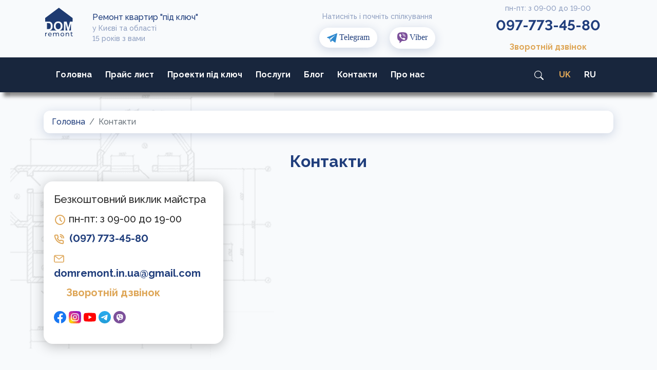

--- FILE ---
content_type: text/html; charset=UTF-8
request_url: https://domremont.in.ua/uk/contacts
body_size: 8113
content:
<!doctype html>
<html lang="uk">
<head>
    <meta charset="UTF-8"/>
    <meta name="viewport" content="width=device-width, initial-scale=1.0"/>
    <meta name="csrf-token" content="7a3Dd5hLSdywZmzOrzkJ1Z8KGQ5EQZVVjm5AguVl">
        <title>Контакти /  DomRemont.in.ua</title>

    <!-- Google Tag Manager -->
<script>(function(w,d,s,l,i){w[l]=w[l]||[];w[l].push({'gtm.start':
            new Date().getTime(),event:'gtm.js'});var f=d.getElementsByTagName(s)[0],
        j=d.createElement(s),dl=l!='dataLayer'?'&l='+l:'';j.async=true;j.src=
        'https://www.googletagmanager.com/gtm.js?id='+i+dl;f.parentNode.insertBefore(j,f);
    })(window,document,'script','dataLayer','GTM-TNHPVJK');</script>
<!-- End Google Tag Manager -->

    <link rel="stylesheet" type="text/css" href="/css/all.css?id=6987e2139f6b559a7273f65b3a304da8"/>


    <meta name="msapplication-TileColor" content="#ffffff">
    <meta name="msapplication-TileImage" content="https://domremont.in.ua/favicon/ms-icon-144x144.png">
    <meta name="theme-color" content="#ffffff">
    <meta name="keywords" content="Комплексний,Косметичний,Дизайнерський,VIP,ремонт,квартир,офісів,приватних будинків, під ключ,в Києві">
    <meta name="description" content="Контакти. app.В Киеве и области. Скидки на материалы до 30%. ☎ +380977734580, +380737734580">
    <meta name="og:description" content="Контакти. app.В Киеве и области. Скидки на материалы до 30%. ☎ +380977734580, +380737734580">
    <meta name="og:image" content="https://domremont.in.ua/favicon/android-icon-192x192.png">
    <meta name="og:url" content="https://domremont.in.ua/uk/contacts">
    <meta name="og:site_name" content="Ремонт квартир &quot;під ключ&quot; у Києві та області">
    <meta name="og:postal_code" content="02000">
    <meta name="og:locality" content="Київ">
    <meta name="og:country_name" content="Україна">
    <meta name="og:street_address" content="вулиця Маршала Тимошенка, 13А">
    <meta name="og:phone_number" content="+380977734580">
    <meta name="og:latitude" content="50.45266">
    <meta name="og:longitude" content="30.48808">



    <link rel="alternate" hreflang="uk" href="https://domremont.in.ua/uk/contacts" />
        <link rel="alternate" hreflang="ru" href="https://domremont.in.ua/ru/contacts" />
        <link rel="alternate" hreflang="x-default" href="https://domremont.in.ua/uk/contacts" />


    <!-- Facebook Pixel Code -->
    <script>
        !function(f,b,e,v,n,t,s)
        {if(f.fbq)return;n=f.fbq=function(){n.callMethod?
            n.callMethod.apply(n,arguments):n.queue.push(arguments)};
            if(!f._fbq)f._fbq=n;n.push=n;n.loaded=!0;n.version='2.0';
            n.queue=[];t=b.createElement(e);t.async=!0;
            t.src=v;s=b.getElementsByTagName(e)[0];
            s.parentNode.insertBefore(t,s)}(window, document,'script',
            'https://connect.facebook.net/en_US/fbevents.js');
        fbq('init', '269174827606200');
        fbq('track', 'PageView');
    </script>
    <noscript>
        <img height="1" width="1" style="display:none" src="https://www.facebook.com/tr?id=269174827606200&ev=PageView&noscript=1"/></noscript>
    <!-- End Facebook Pixel Code -->
    
    <link rel="apple-touch-icon" sizes="57x57" href="https://domremont.in.ua/favicon/apple-icon-57x57.png">
<link rel="apple-touch-icon" sizes="60x60" href="https://domremont.in.ua/favicon/apple-icon-60x60.png">
<link rel="apple-touch-icon" sizes="72x72" href="https://domremont.in.ua/favicon/apple-icon-72x72.png">
<link rel="apple-touch-icon" sizes="76x76" href="https://domremont.in.ua/favicon/apple-icon-76x76.png">
<link rel="apple-touch-icon" sizes="114x114" href="https://domremont.in.ua/favicon/apple-icon-114x114.png">
<link rel="apple-touch-icon" sizes="120x120" href="https://domremont.in.ua/favicon/apple-icon-120x120.png">
<link rel="apple-touch-icon" sizes="144x144" href="https://domremont.in.ua/favicon/apple-icon-144x144.png">
<link rel="apple-touch-icon" sizes="152x152" href="https://domremont.in.ua/favicon/apple-icon-152x152.png">
<link rel="apple-touch-icon" sizes="180x180" href="https://domremont.in.ua/favicon/apple-icon-180x180.png">
<link rel="icon" type="image/png" sizes="192x192" href="https://domremont.in.ua/favicon/android-icon-192x192.png">
<link rel="icon" type="image/png" sizes="32x32" href="https://domremont.in.ua/favicon/favicon-32x32.png">
<link rel="icon" type="image/png" sizes="96x96" href="https://domremont.in.ua/favicon/favicon-96x96.png">
<link rel="icon" type="image/png" sizes="16x16" href="https://domremont.in.ua/favicon/favicon-16x16.png">
<link rel="manifest" href="https://domremont.in.ua/favicon/manifest.json">





    
    </head>
<body>

<!-- Google Tag Manager (noscript) -->
<noscript>
    <iframe src="https://www.googletagmanager.com/ns.html?id=GTM-TNHPVJK" height="0" width="0" style="display:none;visibility:hidden"></iframe>
</noscript>
<!-- End Google Tag Manager (noscript) -->

<header class="boxShadow">
    <div class="container mt-2">
        <div class="row">

            <div class="col-lg-1 text-lg-left text-center">
                <a href="https://domremont.in.ua/uk">
                    <img width="60px" height="60px" src="https://domremont.in.ua/img/logo.svg" class="logo"
                         alt="DomRemont.in.ua">
                </a>
            </div>
            <div class="col-lg-4 d-flex flex-column text-center text-lg-left">
                <div class="slogan mt-3">Ремонт квартир &quot;під ключ&quot;</div>
                <div class="sub_slogan mt-1">
                    <div>у Києві та області</div>
                    <div class="mt-1">15 років з вами</div>
                </div>
            </div>
            <div class="col-lg-4 text-center">
                <div class="messenger-title mt-3">
                    Натисніть і почніть спілкування
                </div>
                <div class="my-2">
                    <button class="messenger-wrap border-0">
                        <a href="tg://resolve?domain=Domremont_ua">
                            <img width="20px" src="https://domremont.in.ua/img/svg/telegram.svg" class="messenger-icon" alt="telegram">
                            <span>Telegram</span>
                        </a>
                    </button>

                    <button class="messenger-wrap border-0">
                        <a href="viber://chat?number=%2B380930668085">
                            <img width="20px" src="https://domremont.in.ua/img/svg/viber2.svg" class="messenger-icon" alt="viber">
                            <span>Viber</span>
                        </a>
                    </button>
                </div>
            </div>
            <div class="col-lg-3 text-center" id="phone-div">
                <div class="messenger-title">пн-пт: з 09-00 до 19-00</div>




                <div class="my-3">





                    <div style="margin-top:16px">
                        <a title="kyivstar" class="site-phone" style="font-size:28px"
                           href="tel:+380977734580">
                            097-773-45-80</a>
                    </div>





                </div>
                <div class="my-2"><a href="javascript:void(0)"  style="font-size:16px" class="feedback mt-3" data-toggle="modal" data-target="#main-modal">
                        Зворотній дзвінок</a></div>
            </div>
        </div>
    </div>
    <div class="container-fluid menu-div py-1">
        <div class="container">
            <div class="row">
                <nav class="navbar navbar-expand-lg navbar-dark w-100">
                    <button class="navbar-toggler"
                            type="button"
                            data-toggle="collapse"
                            data-target="#navbarText"
                            aria-controls="navbarText"
                            aria-expanded="false"
                            aria-label="Toggle navigation">
                        <span class="navbar-toggler-icon"></span>
                    </button>
                    <div class="collapse navbar-collapse" id="navbarText">
                        <ul class="navbar-nav mr-auto">
                                    <li class="nav-item">
                <a class="nav-link "
                   title="Головна"
                   href="https://domremont.in.ua/uk">Головна</a>
            </li>
                                <li class="nav-item">
                <a class="nav-link "
                   title="Прайс лист"
                   href="https://domremont.in.ua/uk/prices">Прайс лист</a>
            </li>
                                <li class="nav-item">
                <a class="nav-link "
                   title="Проекти під ключ"
                   href="https://domremont.in.ua/uk/flats">Проекти під ключ</a>
            </li>
                                <li class="nav-item">
                <a class="nav-link "
                   title="Послуги"
                   href="https://domremont.in.ua/uk/services">Послуги</a>
            </li>
                                <li class="nav-item">
                <a class="nav-link "
                   title="Блог"
                   href="https://domremont.in.ua/uk/posts">Блог</a>
            </li>
                                <li class="nav-item">
                <a class="nav-link "
                   title="Контакти"
                   href="https://domremont.in.ua/uk/contacts">Контакти</a>
            </li>
                                <li class="nav-item">
                <a class="nav-link "
                   title="Про нас"
                   href="https://domremont.in.ua/uk/about">Про нас</a>
            </li>
            </ul>
                        <ul class="navbar-nav text-lg-right">

    <li class="nav-item">
        <a  class="nav-link" href="https://domremont.in.ua/uk/search" title="Пошук по сайту">
            <span class="mr-1">
               <svg xmlns="http://www.w3.org/2000/svg" width="18" height="18" fill="currentColor" class="bi bi-search" viewBox="0 0 16 16">
                    <path d="M11.742 10.344a6.5 6.5 0 1 0-1.397 1.398h-.001c.03.04.062.078.098.115l3.85 3.85a1 1 0 0 0 1.415-1.414l-3.85-3.85a1.007 1.007 0 0 0-.115-.1zM12 6.5a5.5 5.5 0 1 1-11 0 5.5 5.5 0 0 1 11 0z"/>
                </svg>
            </span>
        </a>
    </li>

                        <li class="nav-item language-item">
                <a class="nav-link active" href="javascript:void(0)" title="Українська">
                    uk
                </a>
            </li>
                                            <li class="nav-item language-item">
                <a class="nav-link" href="https://domremont.in.ua/ru/contacts" title="Русский">
                    ru
                </a>
            </li>
            
</ul>
                    </div>
                </nav>
            </div>
        </div>
    </div>

    
</header>

<main>
    
    <div class="main-wrap">

        <section>
            <div class="container mt-3">
                <div class="row">
                    <div class="col-12">
                        <nav aria-label="breadcrumb">
                            <ol class="breadcrumb">
                                <li class="breadcrumb-item"><a href="/">Головна</a></li>
                                <li class="breadcrumb-item active" aria-current="page">Контакти</li>
                            </ol>
                        </nav>
                    </div>
                </div>

                <div class="row" data-aos="fade-right">
                    <div class="col-12 text-center">
                        <h1 class="page-title">Контакти</h1>
                    </div>
                </div>



                <div class="row"  data-aos="fade-right">

                    <div class="col-md-6 col-lg-4 col-12">

                        <div class="contacts">
                            <ul class="list-unstyled">
                                <li>Безкоштовний виклик майстра</li>
                                <li><img src="https://domremont.in.ua/img/svg/footer/clock.svg" title="clock" alt="clock"> пн-пт: з 09-00 до 19-00</li>
                                <li>
                                    <img src="https://domremont.in.ua/img/svg/footer/phone.svg" title="phone" alt="phone">
                                    <a style="margin-left:5px" title="Технічний менеджер" href="tel:+380977734580"><span>(097)</span>
                                        773-45-80</a>
                                    <br>




                                </li>






                                <li><img src="https://domremont.in.ua/img/svg/footer/email.svg" title="email" alt="email">
                                    <a href="/cdn-cgi/l/email-protection#dabeb5b7a8bfb7b5b4aef4b3b4f4afbb9abdb7bbb3b6f4b9b5b7">domremont.in.ua&#64;gmail.com</a></li>
                                <li class="no-icon-item callme-link">
                                    <a href="javascript:void(0)" data-toggle="modal" data-target="#main-modal">
                                        Зворотній дзвінок</a>
                                </li>
                            </ul>

                            <div class="my-3">
                                <a href="https://www.facebook.com/domremont.in.ua/" title="DomRemont.in.ua facebook" rel="nofollow">
    <img width="24px" height="24px" class="networks" src="https://domremont.in.ua/img/svg/footer/facebook.svg" title="DomRemont.in.ua facebook" alt="DomRemont.in.ua facebook">
</a>

<a href="https://www.instagram.com/domremont.in.ua/" title="DomRemont.in.ua instagram" rel="nofollow">
    <img width="24px" height="24px" class="networks" src="https://domremont.in.ua/img/svg/footer/instagram.svg" title="DomRemont.in.ua instagram" alt="DomRemont.in.ua instagram">
</a>

<a href="https://www.youtube.com/channel/UCvH4zxD6zYaZlyLYEn6lMIA" title="DomRemont.in.ua youtube" rel="nofollow">
    <img width="24px" height="24px" class="networks" src="https://domremont.in.ua/img/svg/footer/youtube.svg" title="DomRemont.in.ua youtube" alt="DomRemont.in.ua youtube">
</a>

<a href="tg://resolve?domain=Domremont_ua">
    <img width="24px" height="24px" class="networks" src="https://domremont.in.ua/img/svg/footer/telegram.svg" title="telegram" alt="telegram">
</a>

<a href="viber://chat?number=%2B380930668085">
    <img width="24px" height="24px" class="networks" src="https://domremont.in.ua/img/svg/footer/viber.svg" title="viber" alt="viber">
</a>
                            </div>
                        </div>

                    </div>

                    <div class="col-md-6 col-lg-8 col-12">

                        <div class="my-3">
                            <iframe src="https://www.google.com/maps/embed?pb=!1m14!1m8!1m3!1d4145.630330275151!2d30.486462321396523!3d50.511161940094716!3m2!1i1024!2i768!4f13.1!3m3!1m2!1s0x0%3A0x875cb29f4d971cea!2z0JrQvtC80L_Qu9C10LrRgdC90LjQuSDRgNC10LzQvtC90YIg0LrQstCw0YDRgtC40YAg0L_RltC0INC60LvRjtGHIC0gItCU0L7QvNCg0LXQvNC-0L3RgiI!5e0!3m2!1suk!2sua!4v1657716065403!5m2!1suk!2sua"  width="100%" height="480" frameborder="0" style="border:0"  allowfullscreen="" loading="lazy" referrerpolicy="no-referrer-when-downgrade"></iframe>
                        </div>

                        <div class="secondary-text">
                            <p>Ми вивчаємо будівельний ринок з 2007 року. Крім виконання різних проектів, протягом цього періоду основними темами вивчення стали нові будівельні технології і фактори які впливають на якісний ремонт, а саме не тільки сама робота майстрів і контроль, а їх бажання і ініціатива зробити якісно свою роботу в зв&#039;язці з іншими майстрами по своїй ініціативи, що зустріти в наш час в ремонті, особливо складно.</p>
                            <p>Також був проведений відбір різних магазинів і організацій які ніколи нас не підводили, пропонуючи якісні товари та послуги, а так само гнучку систему знижок.</p>
                            <p>За допомогою об`єднання майстрів і менеджерів ми отримали той самий ключик до швидкого і якісного ремонту і звели до мінімуму негативні моменти які зустрічаються в будівництві. Тим самим спростили ремонт в цілому і для наших замовників, тепер замість контролю будівельників, обов&#039;язки наших замовників - це тільки вибирати ті товари які безпосередньо пов&#039;язані з дизайном.</p>
                        </div>
                    </div>
                </div>

            </div>
        </section>

    </div>
</main>

<footer>

    <div class="container-fluid section-bg footer-div">
        <div class="container">

            <div class="container">
    <div class="row">
        <div class="col-md-10 offset-md-1">
            <div class="order-form" id="order-form">

                <a name="form"></a>

                <div class="row">
                    <div class="col-lg-6 d-none d-lg-block">
                        <img loading="lazy" src="https://domremont.in.ua/img/discussing-house-plan.jpg" style="height: 100%"
                             alt="Розрахуйте вартість ремонту">
                    </div>
                    <div class="col-lg-6">

                        <div class="p-3">
                            <h2 class="text-center text-md-left">Отримати консультацію</h2>

                            <input type="hidden" value="https://domremont.in.ua/uk/callme" id="consult_url">

                            <div id="consult_form">
                                <div class="form-group">
                                    <i>Вкажіть ваше ім&#039;я та номер мобільного телефону прямо зараз, щоб отримати знижку до 30% на будматеріали і безкоштовний виклик майстра. Наш фахівець зв&#039;яжеться з Вами найближчим часом для консультації.</i>
                                </div>

                                <div class="alert alert-success m-3 p-3 consult_success" id="consult_success" style="display:none">
                                    Повідомлення відправлено. Наш менеджер зв&#039;яжеться з Вами найближчим часом.
                                </div>

                                <div class="form-group">
                                    <label for="name">Ім&#039;я</label>
                                    <input type="text" class="form-control form-control-lg" id="consult_name"
                                           placeholder="Ім&#039;я">
                                </div>
                                <div class="form-group mb-4">
                                    <label for="phone">Номер телефону</label>
                                    <div class="input-group mb-2">
                                        <div class="input-group-prepend">
                                            <div class="input-group-text">+38</div>
                                        </div>
                                        <input type="tel" class="form-control form-control-lg check_phone" id="consult_phone"
                                               placeholder="Номер телефону">
                                    </div>
                                </div>

                                <div class="remont-btn-item">
                                    <button class="btn main-btn btn-lg" id="consult_btn">Отримати консультацію</button>
                                </div>

                            </div>
                        </div>

                    </div>
                </div>

            </div>
        </div>
    </div>
</div>



            <div class="row footer text-md-left text-center">
                <div class="col-md-3">
                    <ul class="list-unstyled">
                        <li>
                            <a href="https://domremont.in.ua/uk/moldings" title="Ліпне декорування">Ліпне декорування</a>
                        </li>
                        <li>
                            <a href="https://domremont.in.ua/uk/services" title="Послуги по ремонту квартир">Послуги</a>
                        </li>
                        <li>
                            <a href="https://domremont.in.ua/uk/flats" title="Готові роботи">Готові роботи</a></li>
                        <li>
                            <a href="https://domremont.in.ua/uk/prices" title="Прайс лист">Прайс лист</a>
                        </li>
                        <li>
                            <a href="https://domremont.in.ua/uk/posts" title="Блог">Блог</a>
                        </li>
                        <li>
                            <a href="https://domremont.in.ua/uk/contacts" title="Контакти">Контакти</a>
                        </li>
                        <li>
                            <a href="https://domremont.in.ua/uk/search" title="Пошук по сайту">Пошук по сайту</a>
                        </li>
                    </ul>

                </div>
                <div class="col-md-3">
                    <ul class="list-unstyled">
                        <li>
                            <a href="https://domremont.in.ua/uk/services/remont-pod-klyuch/kompleksnyj-remont">Комплексний ремонт</a>
                        </li>
                        <li>
                            <a href="https://domremont.in.ua/uk/services/remont-pod-klyuch/kosmeticeskij-remont">Косметичний ремонт</a>
                        </li>
                        <li>
                            <a href="https://domremont.in.ua/uk/services/remont-pod-klyuch/kapital-nyj-remont">Капітальний ремонт</a>
                        </li>
                        <li>
                            <a href="https://domremont.in.ua/uk/services/remont-pod-klyuch/dizajnerskij-remont-pod-kluc">Дизайнерський ремонт</a>
                        </li>
                        <li>
                            <a href="https://domremont.in.ua/uk/services/remont-pod-klyuch/elitniy-remont-kvartir">VIP ремонт</a>
                        </li>
                        <li>
                            <a href="https://domremont.in.ua/uk/services/remont-pod-klyuch/kompleksnyy-remont-ofisov">Ремонт офісу</a>
                        </li>
                    </ul>
                </div>
                <div class="col-md-4">

                    <ul class="list-unstyled">
                        <li>
                            <img width="24px" height="24px" src="https://domremont.in.ua/img/svg/footer/clock.svg" title="clock" alt="clock">
                            пн-пт: з 09-00 до 19-00
                        </li>
                        <li>




                            <img width="20px" height="20px" src="https://domremont.in.ua/img/svg/footer/phone.svg" title="phone" alt="phone">
                            <a title="Технічний менеджер" href="tel:+380977734580"><span>(097)</span>
                                773-45-80</a>
                            <br>

                            
                            
                        </li>







                        <li class="no-icon-item">
                            <a href="javascript:void(0)" data-toggle="modal" data-target="#main-modal">
                                Зворотній дзвінок</a>
                        </li>
                        <li><img width="20px" height="16px" src="https://domremont.in.ua/img/svg/footer/email.svg" title="email" alt="email">
                            <a href="/cdn-cgi/l/email-protection#1672797b64737b797862387f7838637756717b777f7a3875797b">domremont.in.ua&#64;gmail.com</a></li>
                    </ul>

                    <div class="my-2">
                        <a href="https://www.facebook.com/domremont.in.ua/" title="DomRemont.in.ua facebook" rel="nofollow">
    <img width="24px" height="24px" class="networks" src="https://domremont.in.ua/img/svg/footer/facebook.svg" title="DomRemont.in.ua facebook" alt="DomRemont.in.ua facebook">
</a>

<a href="https://www.instagram.com/domremont.in.ua/" title="DomRemont.in.ua instagram" rel="nofollow">
    <img width="24px" height="24px" class="networks" src="https://domremont.in.ua/img/svg/footer/instagram.svg" title="DomRemont.in.ua instagram" alt="DomRemont.in.ua instagram">
</a>

<a href="https://www.youtube.com/channel/UCvH4zxD6zYaZlyLYEn6lMIA" title="DomRemont.in.ua youtube" rel="nofollow">
    <img width="24px" height="24px" class="networks" src="https://domremont.in.ua/img/svg/footer/youtube.svg" title="DomRemont.in.ua youtube" alt="DomRemont.in.ua youtube">
</a>

<a href="tg://resolve?domain=Domremont_ua">
    <img width="24px" height="24px" class="networks" src="https://domremont.in.ua/img/svg/footer/telegram.svg" title="telegram" alt="telegram">
</a>

<a href="viber://chat?number=%2B380930668085">
    <img width="24px" height="24px" class="networks" src="https://domremont.in.ua/img/svg/footer/viber.svg" title="viber" alt="viber">
</a>
                    </div>


                </div>
                <div class="col-md-2">
                    <div>Ми приймаємо</div>
                    <div class="mt-2">
                        <img width="60px" height="20px" src="https://domremont.in.ua/img/svg/footer/visa.svg" title="visa" alt="visa">
                        <img width="51px" height="32px" src="https://domremont.in.ua/img/svg/footer/mastercard.svg" title="mastercard"
                             alt="mastercard">
                    </div>
                    <div class="mt-2">
                        <img width="32px" height="32px" src="https://domremont.in.ua/img/svg/footer/bitcoin.svg" title="bitcoin" alt="bitcoin">
                        <img width="32px" height="32px" src="https://domremont.in.ua/img/svg/footer/dogecoin.svg" title="dogecoin" alt="dogecoin">
                        <img width="32px" height="32px" src="https://domremont.in.ua/img/svg/footer/ethereum.svg" title="ethereum" alt="ethereum">
                    </div>
                </div>
            </div>
            <div class="row">
                <div class="col-12 footer-copy">
                    <div class="row">
                        <div class="col-md-6 offset-md-3">
                            <div>&copy; DomRemont.in.ua 2026</div>
                        </div>
                        <div class="col-md-3 text-md-right">
                            <div class="my-3">
                                <div style="position:absolute;left:-10000px">
    <!-- I.UA counter --><a href="https://www.i.ua/"
                            rel="noreferrer" target="_blank" onclick="this.href='https://i.ua/r.php?231150';"
                            title="Rated by I.UA">
    <script data-cfasync="false" src="/cdn-cgi/scripts/5c5dd728/cloudflare-static/email-decode.min.js"></script><script type="text/javascript"><!--
        iS = 'http' + (window.location.protocol == 'https:' ? 's' : '') +
            '://r.i.ua/s?u231150&p4&n' + Math.random();
        iD = document;
        if (!iD.cookie) iD.cookie = "b=b; path=/";
        if (iD.cookie) iS += '&c1';
        iS += '&d' + (screen.colorDepth ? screen.colorDepth : screen.pixelDepth)
            + "&w" + screen.width + '&h' + screen.height;
        iT = iR = iD.referrer.replace(iP = /^[a-z]*:\/\//, '');
        iH = window.location.href.replace(iP, '');
        ((iI = iT.indexOf('/')) != -1) ? (iT = iT.substring(0, iI)) : (iI = iT.length);
        if (iT != iH.substring(0, iI)) iS += '&f' + escape(iR);
        iS += '&r' + escape(iH);
        iD.write('<img alt="I_UA_counter" src="' + iS + '" border="0" width="88" height="31" />');
        //--></script>
    </a><!-- End of I.UA counter -->
</div>
                            </div>
                        </div>
                    </div>


                </div>
            </div>
        </div>
    </div>

    <div id="button-up">
    <img src="https://domremont.in.ua/img/svg/up.svg" title="В гору" alt="В гору">
</div>

<div type="button" class="callback-bt" style="display:none;" id="callback-bt">
    <a href="javascript:void(0)" class="feedback mt-4" data-toggle="modal" data-target="#main-modal">
        <div class="text-call">
            <img src="https://domremont.in.ua/img/svg/phone.svg" alt="Зворотній дзвінок">
            <span>Зворотній дзвінок</span>
        </div>
    </a>
</div>

</footer>

<div class="modal" tabindex="-1" id="main-modal">
    <div class="modal-dialog">
        <div class="modal-content">
            <div class="modal-header">
                <h2 class="text-center"  id="main-modal-title">Зворотній дзвінок</h2>
                <button type="button" class="close" data-dismiss="modal" aria-label="Close">
                    <span aria-hidden="true">&times;</span>
                </button>
            </div>
            <div class="modal-body">

                <input type="hidden" value="https://domremont.in.ua/uk/callme" id="modal_url">

                <div class="alert alert-success my-3 modal_alert" style="display:none;" id="modal_alert">
                    Повідомлення відправлено. Наш менеджер зв&#039;яжеться з Вами найближчим часом.
                </div>

                <div class="phone-form" id="modal_form">
                    <div class="form-group">
                        <label for="name">Ім&#039;я</label>
                        <input type="text" class="form-control form-control-lg" id="modal_name" placeholder="Ім&#039;я">
                    </div>
                    <div class="form-group">
                        <label for="phone">Номер телефону</label>
                        <div class="input-group mb-2">
                            <div class="input-group-prepend">
                                <div class="input-group-text">+38</div>
                            </div>
                            <input type="tel" class="form-control form-control-lg check_phone" id="modal_phone" placeholder="Номер телефону">
                        </div>
                    </div>

                    <button type="submit" id="callme_btn" class="btn btn-success btn-lg">
                        Відправити
                    </button>

                </div>
            </div>

        </div>
    </div>
</div>
<div class="modal" tabindex="-1" id="download-modal">
    <div class="modal-dialog">
        <div class="modal-content">
            <div class="modal-header">
                <h2 class="text-center"  id="main-modal-title">Приклад дизайн проекту</h2>
                <button type="button" class="close" data-dismiss="modal" aria-label="Close">
                    <span aria-hidden="true">&times;</span>
                </button>
            </div>
            <div class="modal-body">

                
                <div class="row">
                                <div class="col-md-3 col-6">
                    <img  loading="lazy" src="https://domremont.in.ua/design/1.jpg" alt="Приклад дизайн проекта">
                </div>
                                <div class="col-md-3 col-6">
                    <img  loading="lazy" src="https://domremont.in.ua/design/2.jpg" alt="Приклад дизайн проекта">
                </div>
                                <div class="col-md-3 col-6">
                    <img  loading="lazy" src="https://domremont.in.ua/design/3.jpg" alt="Приклад дизайн проекта">
                </div>
                                <div class="col-md-3 col-6">
                    <img  loading="lazy" src="https://domremont.in.ua/design/4.jpg" alt="Приклад дизайн проекта">
                </div>
                                </div>

                <div class="alert alert-success my-3 modal_alert" style="display:none;" id="download_modal_alert">
                    Повідомлення відправлено. Наш менеджер зв&#039;яжеться з Вами найближчим часом.
                </div>



                <input type="hidden" value="https://domremont.in.ua/uk/callme" id="download_modal_url">



                <div class="phone-form" id="download_modal_form">

                    <p>
                        Щоб завантажити приклад дизайн проекта, залиште свій номер телефону. Наш менеджер <b>зв&#039;яжеться з вами для знайомства.</b>
                    </p>

                    <div class="form-group">
                        <label for="name">Ім&#039;я</label>
                        <input type="text" class="form-control form-control-lg" id="download_modal_name" placeholder="Ім&#039;я">
                    </div>
                    <div class="form-group">
                        <label for="phone">Номер телефону</label>
                        <div class="input-group mb-2">
                            <div class="input-group-prepend">
                                <div class="input-group-text">+38</div>
                            </div>
                            <input type="tel" class="form-control form-control-lg check_phone" id="download_modal_phone" placeholder="Номер телефону">
                        </div>
                    </div>

                    <div class="text-center">
                        <button type="submit" id="download_btn" class="btn btn-success btn-lg">
                            Скачати
                        </button>
                    </div>

                </div>
            </div>

        </div>
    </div>
</div>

    <script type="text/javascript" src="/js/all.js?id=ea9f3b062685aafb6d4ea4a76ebc6099"></script>



<script defer src="https://static.cloudflareinsights.com/beacon.min.js/vcd15cbe7772f49c399c6a5babf22c1241717689176015" integrity="sha512-ZpsOmlRQV6y907TI0dKBHq9Md29nnaEIPlkf84rnaERnq6zvWvPUqr2ft8M1aS28oN72PdrCzSjY4U6VaAw1EQ==" data-cf-beacon='{"version":"2024.11.0","token":"0409e51413054b5eb9621e0b776ce8e2","r":1,"server_timing":{"name":{"cfCacheStatus":true,"cfEdge":true,"cfExtPri":true,"cfL4":true,"cfOrigin":true,"cfSpeedBrain":true},"location_startswith":null}}' crossorigin="anonymous"></script>
</body>
</html>


--- FILE ---
content_type: image/svg+xml
request_url: https://domremont.in.ua/img/svg/phone.svg
body_size: 468
content:
<svg width="54" height="54" viewBox="0 0 54 54" fill="none" xmlns="http://www.w3.org/2000/svg">
    <g clip-path="url(#clip0_101_10)">
        <path
            d="M52.0383 2.5945L41.0695 0.0632468C39.8777 -0.210972 38.6543 0.411294 38.1691 1.52926L33.1066 13.3418C32.6637 14.3754 32.959 15.5882 33.8344 16.2949L40.2258 21.5261C36.4289 29.6156 29.7949 36.3445 21.5367 40.2152L16.3055 33.8238C15.5883 32.9484 14.3859 32.6531 13.3523 33.0961L1.53984 38.1586C0.411328 38.6543 -0.210938 39.8777 0.0632811 41.0695L2.59453 52.0382C2.8582 53.1773 3.8707 54 5.0625 54C32.073 54 54 32.1152 54 5.06247C54 3.88122 53.1879 2.85817 52.0383 2.5945Z"
            fill="white"/>
    </g>
    <defs>
        <clipPath id="clip0_101_10">
            <rect width="54" height="54" fill="white"/>
        </clipPath>
    </defs>
</svg>


--- FILE ---
content_type: image/svg+xml
request_url: https://domremont.in.ua/img/svg/viber2.svg
body_size: 1471
content:
<svg width="17" height="19" viewBox="0 0 17 19" fill="none" xmlns="http://www.w3.org/2000/svg">
<path d="M13.1579 0.44193C10.0724 -0.14731 6.86824 -0.14731 3.78272 0.44193C2.41797 0.73655 0.697208 2.38642 0.400524 3.68275C-0.133508 6.21648 -0.133508 8.80914 0.400524 11.3429C0.756545 12.6392 2.47731 14.2891 3.78272 14.5837C3.84206 14.5837 3.90139 14.6426 3.90139 14.7015V18.4138C3.90139 18.5905 4.13874 18.7084 4.25742 18.5316L6.03752 16.705C6.03752 16.705 7.4616 15.2319 7.69895 14.9962C7.69895 14.9962 7.75829 14.9372 7.81763 14.9372C9.59773 14.9962 11.4372 14.8194 13.2173 14.5248C14.582 14.2302 16.3028 12.5803 16.5995 11.2839C17.1335 8.75022 17.1335 6.15756 16.5995 3.62383C16.2435 2.38642 14.5227 0.73655 13.1579 0.44193ZM13.2173 11.5196C12.9206 12.1089 12.5646 12.5803 11.9712 12.8749C11.7932 12.9338 11.6152 12.9927 11.4372 13.0517C11.1998 12.9927 11.0218 12.9338 10.8438 12.8749C8.94503 12.1089 7.16492 11.0483 5.74084 9.51623C4.96946 8.63237 4.31675 7.63066 3.78272 6.57003C3.54537 6.03971 3.30803 5.56832 3.13002 5.038C2.95201 4.56661 3.24869 4.09522 3.54537 3.74168C3.84206 3.38813 4.19808 3.15243 4.61344 2.97566C4.91012 2.79889 5.20681 2.91674 5.44415 3.15244C5.91885 3.74168 6.39354 4.33091 6.74956 4.97908C6.98691 5.39155 6.92757 5.86294 6.51222 6.15756C6.39354 6.21648 6.3342 6.27541 6.21553 6.39326C6.15619 6.45218 6.03752 6.5111 5.97818 6.62895C5.85951 6.80572 5.85951 6.9825 5.91885 7.15927C6.39354 8.51452 7.28359 9.57515 8.64834 10.1644C8.88569 10.2822 9.0637 10.3412 9.36038 10.3412C9.77574 10.2822 9.95375 9.81085 10.2504 9.57515C10.5471 9.33946 10.9031 9.33946 11.2592 9.51623C11.5558 9.693 11.8525 9.9287 12.2085 10.1644C12.5052 10.4001 12.8019 10.5769 13.0986 10.8126C13.2766 10.9304 13.336 11.225 13.2173 11.5196ZM10.7251 7.10035C10.6065 7.10035 10.6658 7.10035 10.7251 7.10035C10.4878 7.10035 10.4284 6.9825 10.3691 6.80573C10.3691 6.68788 10.3691 6.5111 10.3098 6.39326C10.2504 6.15756 10.1318 5.92186 9.89442 5.74509C9.77574 5.68617 9.65707 5.62724 9.53839 5.56832C9.36038 5.5094 9.24171 5.5094 9.0637 5.5094C8.88569 5.45047 8.82635 5.33262 8.82635 5.15585C8.82635 5.038 9.00436 4.92016 9.12304 4.92016C10.0724 4.97908 10.7845 5.50939 10.9031 6.62895C10.9031 6.68788 10.9031 6.80572 10.9031 6.86465C10.9031 6.9825 10.8438 7.10035 10.7251 7.10035ZM10.1318 4.50769C9.83508 4.38984 9.53839 4.27199 9.18237 4.21307C9.0637 4.21307 8.88569 4.15414 8.76702 4.15414C8.58901 4.15414 8.47033 4.03629 8.52967 3.85952C8.52967 3.68275 8.64834 3.5649 8.82635 3.62383C9.41972 3.68275 9.95375 3.8006 10.4878 4.0363C11.5558 4.56661 12.1492 5.45047 12.3272 6.62895C12.3272 6.68788 12.3272 6.7468 12.3272 6.80573C12.3272 6.92357 12.3272 7.04142 12.3272 7.21819C12.3272 7.27712 12.3272 7.33604 12.3272 7.39497C12.2679 7.63066 11.8525 7.68959 11.7932 7.39497C11.7932 7.33604 11.7339 7.21819 11.7339 7.15927C11.7339 6.62895 11.6152 6.09864 11.3778 5.62724C11.0218 5.09693 10.6065 4.74338 10.1318 4.50769ZM13.336 8.04313C13.1579 8.04313 13.0393 7.86636 13.0393 7.68959C13.0393 7.33604 12.9799 6.9825 12.9206 6.62895C12.6832 4.74338 11.1405 3.21136 9.30105 2.91674C9.00436 2.85781 8.70768 2.85782 8.47033 2.79889C8.29232 2.79889 8.05497 2.79889 7.99564 2.56319C7.9363 2.38642 8.11431 2.20965 8.29232 2.20965C8.35166 2.20965 8.411 2.20965 8.411 2.20965C10.8438 2.26857 8.52967 2.20965 8.411 2.20965C10.9031 2.26857 12.9799 3.91845 13.3953 6.39326C13.4546 6.80572 13.514 7.21819 13.514 7.68959C13.6326 7.86636 13.514 8.04313 13.336 8.04313Z" fill="#7C509A"/>
</svg>


--- FILE ---
content_type: image/svg+xml
request_url: https://domremont.in.ua/img/svg/footer/clock.svg
body_size: 206
content:
<svg width="24" height="24" fill="none" stroke="currentColor" viewBox="0 0 24 24"
     xmlns="http://www.w3.org/2000/svg">
    <path stroke-linecap="round" stroke-linejoin="round" stroke-width="2"
          d="M12 8v4l3 3m6-3a9 9 0 11-18 0 9 9 0 0118 0z" stroke="#DEA657"></path>
</svg>


--- FILE ---
content_type: image/svg+xml
request_url: https://domremont.in.ua/img/svg/telegram.svg
body_size: 455
content:
<svg width="17" height="15" viewBox="0 0 17 15" fill="none" xmlns="http://www.w3.org/2000/svg">
<path d="M0.298096 7.11797L4.20648 8.57533L5.73007 13.4773C5.79632 13.8086 6.19378 13.8748 6.45876 13.6761L8.64478 11.8875C8.84352 11.6888 9.17474 11.6888 9.43972 11.8875L13.3481 14.736C13.6131 14.9347 14.0105 14.8022 14.0768 14.471L16.9915 0.559857C17.0577 0.22864 16.7265 -0.102575 16.3953 0.029912L0.298096 6.2568C-0.0993653 6.38929 -0.0993653 6.98548 0.298096 7.11797ZM5.53135 7.84665L13.2156 3.14336C13.3481 3.07711 13.4806 3.27584 13.3481 3.34209L7.05494 9.23776C6.85621 9.43649 6.65748 9.70147 6.65748 10.0327L6.45876 11.6225C6.45876 11.8213 6.12753 11.8875 6.06129 11.6225L5.26636 8.70781C5.06763 8.3766 5.20013 7.97913 5.53135 7.84665Z" fill="#2F89CE"/>
</svg>


--- FILE ---
content_type: image/svg+xml
request_url: https://domremont.in.ua/img/svg/footer/mastercard.svg
body_size: 489
content:
<svg width="51" height="32" viewBox="0 0 51 32" fill="none" xmlns="http://www.w3.org/2000/svg">
<path fill-rule="evenodd" clip-rule="evenodd" d="M35.5327 31.2935C44.0751 31.2935 51 24.2882 51 15.6468C51 7.0053 44.0751 0 35.5327 0C31.7042 0 28.2006 1.40713 25.4997 3.73804C22.7988 1.40744 19.2954 0.000513996 15.4672 0.000513996C6.92491 0.000513996 0 7.00581 0 15.6473C0 24.2888 6.92491 31.2941 15.4672 31.2941C19.2957 31.2941 22.7993 29.8869 25.5003 27.556C28.2011 29.8866 31.7045 31.2935 35.5327 31.2935Z" fill="#ED0006"/>
<path fill-rule="evenodd" clip-rule="evenodd" d="M25.5 27.5558C28.8257 24.6859 30.9345 20.4154 30.9345 15.6468C30.9345 10.8781 28.8257 6.60769 25.5 3.73778C28.2009 1.40703 31.7044 0 35.5328 0C44.0751 0 51 7.0053 51 15.6468C51 24.2882 44.0751 31.2935 35.5328 31.2935C31.7044 31.2935 28.2009 29.8865 25.5 27.5558Z" fill="#F9A000"/>
<path fill-rule="evenodd" clip-rule="evenodd" d="M25.5 27.5551C28.8257 24.6852 30.9344 20.4149 30.9344 15.6462C30.9344 10.8776 28.8257 6.60721 25.5 3.7373C22.1744 6.60721 20.0657 10.8776 20.0657 15.6462C20.0657 20.4149 22.1744 24.6852 25.5 27.5551Z" fill="#FF5E00"/>
</svg>


--- FILE ---
content_type: image/svg+xml
request_url: https://domremont.in.ua/img/logo.svg
body_size: 2038
content:
<?xml version="1.0" encoding="utf-8"?>
<!-- Generator: Adobe Illustrator 24.1.2, SVG Export Plug-In . SVG Version: 6.00 Build 0)  -->
<svg version="1.1" id="Слой_1" xmlns="http://www.w3.org/2000/svg" xmlns:xlink="http://www.w3.org/1999/xlink" x="0px" y="0px"
	 viewBox="0 0 1000 1000" style="enable-background:new 0 0 1000 1000;" xml:space="preserve">
<style type="text/css">
	.st0{fill:#1F3B71;}
</style>
<g>
	<g>
		<g>
			<path class="st0" d="M156.1,485.5c24.3,0,42.8,1.9,55.6,5.6c17.1,5,31.8,14,44,26.9c12.2,12.9,21.5,28.6,27.9,47.3
				c6.4,18.7,9.6,41.7,9.6,69c0,24-3,44.7-9,62.1c-7.3,21.2-17.7,38.4-31.3,51.6c-10.2,10-24,17.7-41.4,23.3c-7.5,2.4-16.4,4-26.7,5
				h241.6c-22.2-6.3-41.1-17.5-56.7-33.6c-25.6-26.5-38.4-63-38.4-109.4c0-29.7,4.4-54.7,13.3-74.9c6.6-14.9,15.7-28.2,27.2-40
				c11.5-11.8,24.1-20.6,37.7-26.3c18.2-7.7,39.2-11.6,62.9-11.6c43,0,77.4,13.3,103.3,40c25.8,26.7,38.7,63.8,38.7,111.3
				c0,47.1-12.8,84-38.4,110.6c-15.6,16.2-34.5,27.5-56.5,33.8h140.2V485.5h88.2l53,199.1l52.4-199.1h86.5V369.2l-445-334.1
				l-445,334.1v116.3H156.1z"/>
			<polygon class="st0" points="714.3,776.4 771.7,776.4 714.3,547.7 			"/>
			<polygon class="st0" points="886.7,776.4 886.7,547.7 829.1,776.4 			"/>
			<path class="st0" d="M553.4,630.5c0-33.5-7.3-58.4-22-74.9c-14.7-16.5-34.2-24.7-58.4-24.7c-24.3,0-43.9,8.3-58.7,25
				c-14.9,16.7-22.3,41.8-22.3,75.4c0,33.1,7.6,58.1,22.9,75.2c15.3,17.1,34.7,25.6,58.1,25.6s42.8-8.5,57.9-25.4
				C545.8,689.8,553.4,664.4,553.4,630.5z"/>
			<path class="st0" d="M210.7,713.4c6.3-5.7,11.5-15.1,15.4-28.2c4-13.1,6-30.9,6-53.5c0-22.6-2-39.9-6-52
				c-4-12.1-9.6-21.5-16.7-28.3c-7.2-6.8-16.3-11.4-27.3-13.7c-8.2-1.9-24.4-2.8-48.4-2.8h-26.5v193.4h44c16.5,0,28.3-0.9,35.6-2.8
				C196.5,723.1,204.4,719.1,210.7,713.4z"/>
		</g>
	</g>
	<g>
		<path class="st0" d="M86.2,852.8c7.1-3.5,15.7-5.2,25.8-5.2v20.2c-1.2-0.1-2.7-0.2-4.8-0.2c-11.3,0-20.1,3.4-26.5,10.1
			c-6.4,6.7-9.6,16.3-9.6,28.7v57.2H50.2V848.7h19.9V868C73.8,861.3,79.1,856.3,86.2,852.8z"/>
		<path class="st0" d="M260.2,913H167c1.3,10.1,5.7,18.2,13.3,24.4c7.6,6.1,17,9.2,28.3,9.2c13.7,0,24.8-4.6,33.2-13.9l11.5,13.4
			c-5.2,6.1-11.7,10.7-19.4,13.9c-7.7,3.2-16.4,4.8-25.9,4.8c-12.1,0-22.9-2.5-32.3-7.5c-9.4-5-16.7-12-21.8-20.9
			c-5.1-9-7.7-19.1-7.7-30.3c0-11.1,2.5-21.2,7.5-30.1c5-9,11.8-15.9,20.6-20.9c8.7-5,18.6-7.5,29.6-7.5c11,0,20.8,2.5,29.4,7.5
			c8.6,5,15.3,12,20.2,20.9c4.8,9,7.3,19.2,7.3,30.8C260.6,908.4,260.5,910.4,260.2,913z M178.8,874.3c-6.7,6.1-10.7,14-11.8,23.8
			h73.7c-1.2-9.7-5.1-17.6-11.8-23.7c-6.7-6.1-15.1-9.2-25-9.2C193.9,865.2,185.6,868.2,178.8,874.3z"/>
		<path class="st0" d="M487.8,860.2c8.5,8.4,12.7,20.8,12.7,37.3v66.1h-20.8v-63.7c0-11.1-2.6-19.5-7.7-25.1
			c-5.1-5.6-12.5-8.5-22-8.5c-10.5,0-18.9,3.3-25.1,9.9c-6.2,6.6-9.3,16-9.3,28.3v59.2h-20.8v-63.7c0-11.1-2.6-19.5-7.7-25.1
			c-5.1-5.6-12.5-8.5-22-8.5c-10.5,0-18.9,3.3-25.1,9.9c-6.2,6.6-9.3,16-9.3,28.3v59.2h-20.8V848.7h19.9v17.1
			c4.2-5.9,9.7-10.4,16.5-13.5c6.8-3.1,14.5-4.7,23.2-4.7c9,0,16.9,1.8,23.8,5.4c6.9,3.6,12.3,8.9,16,15.8
			c4.3-6.6,10.4-11.8,18.1-15.6c7.7-3.8,16.4-5.6,26.1-5.6C467.9,847.6,479.4,851.8,487.8,860.2z"/>
		<path class="st0" d="M578.3,957.3c-9.1-5.1-16.2-12-21.3-20.9c-5.1-8.9-7.7-19-7.7-30.2s2.6-21.3,7.7-30.2
			c5.1-8.9,12.2-15.8,21.3-20.8c9.1-5,19.4-7.5,30.8-7.5c11.4,0,21.6,2.5,30.7,7.5c9,5,16.1,11.9,21.2,20.8c5.1,8.9,7.7,19,7.7,30.2
			s-2.6,21.3-7.7,30.2c-5.1,8.9-12.2,15.9-21.2,20.9c-9,5.1-19.3,7.6-30.7,7.6C597.7,964.8,587.4,962.3,578.3,957.3z M628.9,941.5
			c5.9-3.4,10.4-8.2,13.8-14.3c3.3-6.1,5-13.2,5-21.1c0-7.9-1.7-15-5-21.1c-3.3-6.1-7.9-10.9-13.8-14.2c-5.8-3.3-12.5-5-19.8-5
			s-14,1.7-19.8,5c-5.8,3.3-10.5,8.1-13.9,14.2c-3.4,6.1-5.1,13.2-5.1,21.1c0,7.9,1.7,15,5.1,21.1c3.4,6.1,8,10.9,13.9,14.3
			c5.9,3.4,12.5,5.1,19.8,5.1S623,944.9,628.9,941.5z"/>
		<path class="st0" d="M813.9,860.3c8.6,8.5,12.9,20.8,12.9,37.2v66.1H806v-63.7c0-11.1-2.7-19.5-8-25.1c-5.3-5.6-13-8.5-23-8.5
			c-11.3,0-20.2,3.3-26.7,9.9c-6.5,6.6-9.8,16-9.8,28.3v59.2h-20.8V848.7h19.9V866c4.2-5.9,9.9-10.5,17-13.7
			c7.2-3.2,15.3-4.8,24.4-4.8C793.8,847.6,805.3,851.8,813.9,860.3z"/>
		<path class="st0" d="M950.4,956.8c-3,2.6-6.8,4.6-11.3,6c-4.5,1.4-9.1,2.1-13.9,2.1c-11.6,0-20.5-3.1-26.9-9.3
			c-6.4-6.2-9.5-15.1-9.5-26.7v-63.1h-19.5v-17.1h19.5v-25.1h20.8v25.1h32.9v17.1h-32.9V928c0,6.2,1.6,11,4.7,14.3
			c3.1,3.3,7.5,5,13.3,5c6.4,0,11.8-1.8,16.3-5.4L950.4,956.8z"/>
	</g>
</g>
</svg>


--- FILE ---
content_type: image/svg+xml
request_url: https://domremont.in.ua/img/svg/footer/phone.svg
body_size: 840
content:
<svg width="20" height="20" viewBox="0 0 20 20" fill="none" xmlns="http://www.w3.org/2000/svg">
<path d="M12.5417 4.16683C13.3556 4.32563 14.1036 4.72371 14.69 5.31011C15.2764 5.89651 15.6745 6.64455 15.8333 7.4585M12.5417 0.833496C14.2327 1.02136 15.8096 1.77864 17.0135 2.981C18.2174 4.18336 18.9767 5.75934 19.1667 7.45016M18.3333 14.1002V16.6002C18.3343 16.8322 18.2867 17.062 18.1937 17.2746C18.1008 17.4873 17.9644 17.6782 17.7934 17.835C17.6224 17.9919 17.4205 18.1114 17.2006 18.1858C16.9808 18.2601 16.7478 18.2877 16.5167 18.2668C13.9523 17.9882 11.4892 17.1119 9.32499 15.7085C7.31151 14.429 5.60443 12.722 4.32499 10.7085C2.91663 8.5345 2.04019 6.05932 1.76665 3.4835C1.74583 3.25305 1.77321 3.0208 1.84707 2.80152C1.92092 2.58224 2.03963 2.38074 2.19562 2.20985C2.35162 2.03896 2.54149 1.90242 2.75314 1.80893C2.9648 1.71544 3.1936 1.66705 3.42499 1.66683H5.92499C6.32941 1.66285 6.72148 1.80606 7.02812 2.06977C7.33476 2.33349 7.53505 2.6997 7.59165 3.10016C7.69717 3.90022 7.89286 4.68577 8.17499 5.44183C8.2871 5.7401 8.31137 6.06426 8.24491 6.3759C8.17844 6.68753 8.02404 6.97359 7.79999 7.20016L6.74165 8.2585C7.92795 10.3448 9.65536 12.0722 11.7417 13.2585L12.8 12.2002C13.0266 11.9761 13.3126 11.8217 13.6243 11.7552C13.9359 11.6888 14.26 11.713 14.5583 11.8252C15.3144 12.1073 16.0999 12.303 16.9 12.4085C17.3048 12.4656 17.6745 12.6695 17.9388 12.9814C18.203 13.2933 18.3435 13.6915 18.3333 14.1002Z" stroke="#DEA657" stroke-width="2" stroke-linecap="round" stroke-linejoin="round"/>
</svg>


--- FILE ---
content_type: image/svg+xml
request_url: https://domremont.in.ua/img/svg/footer/visa.svg
body_size: 792
content:
<svg width="60" height="20" viewBox="0 0 60 20" fill="none" xmlns="http://www.w3.org/2000/svg">
<path d="M24.5251 0.611816L21.5138 19.3507H26.3269L29.3364 0.611816H24.5251ZM39.0433 8.24497C37.3613 7.41437 36.3302 6.85378 36.3302 6.00426C36.3507 5.23185 37.2021 4.44053 39.1033 4.44053C40.667 4.40125 41.8164 4.76874 42.6883 5.13438L43.1251 5.32933L43.7795 1.40869C42.8288 1.0412 41.3214 0.636287 39.4595 0.636287C34.7064 0.636287 31.3595 3.10753 31.3387 6.64196C31.2995 9.25017 33.7349 10.6975 35.5576 11.5657C37.4195 12.4564 38.0533 13.0338 38.0533 13.8252C38.0327 15.0401 36.5477 15.6007 35.1621 15.6007C33.2422 15.6007 32.2109 15.312 30.6453 14.635L30.0115 14.3463L29.3384 18.4207C30.4691 18.9233 32.5483 19.3657 34.7066 19.3883C39.7579 19.3883 43.0447 16.9545 43.086 13.1877C43.1025 11.1213 41.8182 9.53869 39.0433 8.24497ZM56.1188 0.669808H52.395C51.2475 0.669808 50.3756 0.99987 49.8787 2.1774L42.7292 19.3507H47.7805L49.1717 15.6326H54.8231L55.5449 19.3657H60L56.1188 0.669808ZM50.5726 11.8804C50.67 11.8898 52.5114 5.81095 52.5114 5.81095L53.9776 11.8804C53.9776 11.8804 51.5233 11.8804 50.5726 11.8804ZM17.492 0.611816L12.7763 13.3431L12.2626 10.8324C11.3907 7.93547 8.65705 4.78745 5.60629 3.22372L9.92444 19.3319H15.017L22.5846 0.613872H17.492V0.611816Z" fill="#2394BC"/>
<path d="M10.6763 3.02779C10.3088 1.59897 9.13684 0.635311 7.54514 0.614746H0.0769115L0 0.961464C5.82574 2.39769 10.7156 6.81702 12.3019 10.9739L10.6763 3.02779Z" fill="#EFC75E"/>
</svg>


--- FILE ---
content_type: image/svg+xml
request_url: https://domremont.in.ua/img/svg/footer/ethereum.svg
body_size: 1945
content:
<svg width="32" height="32" viewBox="0 0 32 32" fill="none" xmlns="http://www.w3.org/2000/svg">
<path d="M16 32C24.8366 32 32 24.8366 32 16C32 7.16344 24.8366 0 16 0C7.16344 0 0 7.16344 0 16C0 24.8366 7.16344 32 16 32Z" fill="url(#paint0_linear)"/>
<path d="M16 29.9999C15.6553 29.9999 15.3068 29.9874 14.9642 29.9624L15.0366 28.965C15.3554 28.9882 15.6794 28.9999 16 28.9999V29.9999ZM19.9429 29.4399L19.6625 28.4799C19.9693 28.3903 20.2764 28.288 20.575 28.1759L20.9263 29.1122C20.6046 29.233 20.2736 29.3433 19.9429 29.4399ZM10.9313 29.058C10.6101 28.9334 10.2898 28.7955 9.97908 28.647L10.4096 27.7444C10.6978 27.8819 10.995 28.0101 11.2929 28.1256L10.9313 29.058ZM24.5368 27.0988L23.9256 26.3074C24.1783 26.1122 24.4273 25.9048 24.666 25.6908L25.3335 26.4354C25.0768 26.6656 24.8087 26.8888 24.5368 27.0988ZM6.5544 26.3339C6.40077 26.1932 6.24815 26.047 6.10052 25.8994C6.0049 25.8038 5.90915 25.7054 5.81596 25.6067L6.54283 24.9198C6.62952 25.0117 6.71865 25.1034 6.80758 25.1924C6.94508 25.3299 7.08696 25.4655 7.22983 25.5965L6.5544 26.3339ZM27.9767 23.2598L27.1225 22.7399C27.2886 22.4671 27.4464 22.1845 27.5913 21.9L28.482 22.3546C28.3258 22.6612 28.1557 22.9658 27.9767 23.2598ZM3.44933 22.2187C3.29615 21.9101 3.15271 21.5919 3.02321 21.273L3.95002 20.8969C4.07015 21.1927 4.20315 21.4879 4.34533 21.774L3.44933 22.2187ZM29.7905 18.4332L28.8053 18.2614C28.8601 17.9471 28.904 17.626 28.9356 17.307L29.9307 17.4057C29.8967 17.7493 29.8495 18.095 29.7905 18.4333V18.4332ZM2.05521 17.255C2.02496 16.9131 2.00702 16.5651 2.00171 16.2207L3.00171 16.2053C3.00665 16.5257 3.0234 16.8491 3.05171 17.167L2.05521 17.255ZM28.7563 13.4715C28.6948 13.1577 28.6207 12.8426 28.5362 12.5349L29.5 12.27C29.5911 12.6016 29.6709 12.9412 29.7371 13.2793L28.7563 13.4715ZM3.50208 12.3993L2.54077 12.1239C2.63565 11.7927 2.74427 11.4614 2.86358 11.1383L3.80158 11.4848C3.6909 11.7844 3.59015 12.0921 3.50208 12.3993ZM26.979 9.02966C26.8075 8.76054 26.6233 8.4941 26.4315 8.23766L27.2325 7.63891C27.4388 7.9151 27.6374 8.20216 27.8222 8.49204L26.979 9.02966ZM5.65327 8.12547L4.85877 7.51816C5.06727 7.24547 5.28896 6.97654 5.51765 6.71885L6.26552 7.38272C6.05296 7.62222 5.84696 7.8721 5.65327 8.12547ZM23.7095 5.52904C23.4523 5.33879 23.185 5.15604 22.9152 4.98585L23.4486 4.14004C23.7393 4.32335 24.0271 4.52016 24.3041 4.72504L23.7095 5.52904ZM9.20421 4.9116L8.67996 4.06004C8.97371 3.87929 9.2774 3.7076 9.58296 3.54966L10.042 4.43804C9.75852 4.58454 9.47658 4.74366 9.20421 4.9116ZM19.4021 3.44691C19.0939 3.36391 18.7783 3.29147 18.4638 3.23147L18.6513 2.24916C18.99 2.31379 19.3301 2.39185 19.6621 2.48129L19.4021 3.44691ZM13.6743 3.20616L13.4976 2.22191C13.8358 2.16122 14.181 2.11235 14.5235 2.07666L14.6271 3.07129C14.309 3.10416 13.9883 3.14991 13.6743 3.20616Z" fill="#FFF5CC"/>
<path d="M16 28C22.6274 28 28 22.6274 28 16C28 9.37258 22.6274 4 16 4C9.37258 4 4 9.37258 4 16C4 22.6274 9.37258 28 16 28Z" fill="url(#paint1_linear)"/>
<path d="M23.1913 6.38688L7.82815 21.75L7.12128 21.0431L22.3519 5.8125C22.64 5.99187 22.9198 6.18333 23.1913 6.38688Z" fill="#FBE781"/>
<path d="M21.4487 5.30102L6.41437 20.3354L5 18.9216L19.4275 4.49414C20.1244 4.70116 20.8009 4.97123 21.4487 5.30102Z" fill="#FBE781"/>
<path d="M21.7603 16.2368L16 7.59863L10.2397 16.2368L16 18.2804L21.7603 16.2368ZM16.5 14.5231L19.6298 15.9315L16.5 17.0419V14.5231ZM16.5 13.4266V10.1508L19.6209 14.8311L16.5 13.4266ZM15.5 13.4266L12.3791 14.8311L15.5 10.1508V13.4266ZM15.5 14.5231V17.0419L12.3702 15.9315L15.5 14.5231Z" fill="#DEA657"/>
<path d="M10.5142 17.7617L16 24.2762L21.4858 17.7617L16 19.4761L10.5142 17.7617ZM15.5 20.3675V22.13L13.4858 19.7382L15.5 20.3675ZM16.5 22.13V20.3675L18.5142 19.7381L16.5 22.13Z" fill="#DEA657"/>
<defs>
<linearGradient id="paint0_linear" x1="16" y1="0" x2="16" y2="32" gradientUnits="userSpaceOnUse">
<stop stop-color="#F5B563"/>
<stop offset="0.264" stop-color="#F6BA66"/>
<stop offset="0.586" stop-color="#F7C96F"/>
<stop offset="0.936" stop-color="#FAE27E"/>
<stop offset="1" stop-color="#FBE781"/>
</linearGradient>
<linearGradient id="paint1_linear" x1="16" y1="4" x2="16" y2="28" gradientUnits="userSpaceOnUse">
<stop stop-color="#F5B563"/>
<stop offset="0.013" stop-color="#F5B764"/>
<stop offset="0.199" stop-color="#F8CC71"/>
<stop offset="0.405" stop-color="#FADB7A"/>
<stop offset="0.645" stop-color="#FBE47F"/>
<stop offset="1" stop-color="#FBE781"/>
</linearGradient>
</defs>
</svg>
